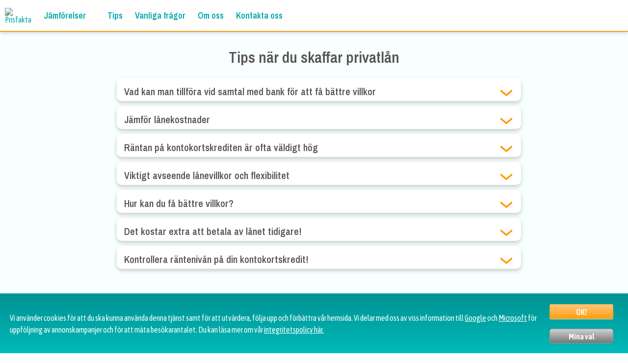

--- FILE ---
content_type: text/html; charset=UTF-8
request_url: https://prisfakta.se/privatlan/tips
body_size: 16559
content:
<!DOCTYPE html>
<html lang="sv">
<head>
<meta http-equiv="Content-Type" content="text/html; charset=utf-8" />
<meta name="viewport" content="width=device-width, initial-scale=1.0">
<link rel="icon" type="image/png" sizes="32x32" href="/favicon-32x32.png">
<link rel="icon" type="image/png" sizes="16x16" href="/favicon-16x16.png">
<link rel="mask-icon" href="/safari-pinned-tab.svg" color="#ff9e0e">
<meta name="theme-color" content="#ffffff" />
<title>Tips när du skaffar privatlån</title>
<link rel="canonical" href="https://prisfakta.se/privatlan/tips" />
<meta name="description" content="Funderar du på att ta ett lån? Här har vi samlat tips på saker som kan vara bra att veta när man skaffar privatlån." />
<link rel="preconnect" href="https://fonts.gstatic.com" crossorigin>
<link rel="preload" as="style" href="https://fonts.googleapis.com/css2?family=Asap+Condensed:wght@400;600&family=Archivo+Narrow:wght@600&family=Sriracha&display=swap">
<link rel="stylesheet" media="print" onload="this.onload=null;this.removeAttribute('media');" href="https://fonts.googleapis.com/css2?family=Asap+Condensed:wght@400;600&family=Archivo+Narrow:wght@600&family=Sriracha&display=swap">
<noscript><link rel="stylesheet" href="https://fonts.googleapis.com/css2?family=Asap+Condensed:wght@400;600&family=Archivo+Narrow:wght@600&family=Sriracha&display=swap"></noscript>
<!--Open graph-->
<meta property="og:url"           content="https://prisfakta.se/privatlan/tips" />
<meta property="og:type"          content="website" />
<meta property="og:title"         content="Tips när du skaffar privatlån" />
<meta property="og:description"   content="Funderar du på att ta ett lån? Här har vi samlat tips på saker som kan vara bra att veta när man skaffar privatlån." />
<meta property="og:image"         content="https://prisfakta.se/images/ogimage.png" />
  
<!-- Google Tag Manager -->
<script>(function(w,d,s,l,i){w[l]=w[l]||[];w[l].push({'gtm.start':
new Date().getTime(),event:'gtm.js'});var f=d.getElementsByTagName(s)[0],
j=d.createElement(s),dl=l!='dataLayer'?'&l='+l:'';j.async=true;j.src=
'https://www.googletagmanager.com/gtm.js?id='+i+dl;f.parentNode.insertBefore(j,f);
})(window,document,'script','dataLayer','GTM-K7RW6DL');</script>
  <!-- End Google Tag Manager -->

  <style>
/*Denna filen används för att hantera header och footer delen av sidan. Här ingår menyn också.*/
/*CSS RESET*/
a,abbr,acronym,address,applet,article,aside,audio,b,big,blockquote,body,canvas,caption,center,cite,code,dd,del,details,dfn,div,dl,dt,em,embed,fieldset,figcaption,figure,footer,form,h1,h2,h3,h4,h5,h6,header,hgroup,html,i,iframe,img,ins,kbd,label,legend,li,mark,menu,nav,object,ol,output,p,pre,q,ruby,s,samp,section,small,span,strike,strong,sub,summary,sup,table,tbody,td,tfoot,th,thead,time,tr,tt,u,ul,var,video{margin:0;padding:0;border:0;font:inherit;vertical-align:baseline}article,aside,details,figcaption,figure,footer,header,hgroup,menu,nav,section{display:block}body{line-height:1}ol,ul{list-style:none}blockquote,q{quotes:none}blockquote:after,blockquote:before,q:after,q:before{content:'';content:none}table{border-collapse:collapse;border-spacing:0}
div{box-sizing: border-box;}
/*varible definition*/
:root{
    --color-orange: #FF9E0E;
    --color-orange-tr: rgba(255, 158, 14,0.9);
    --color-bg: #F7FFFF;
    --color-turquoise: #00A6A6;
    --color-turquoise-tr: rgba(0, 166, 166,0.9);
    --color-turquoise-tr-light: rgba(0, 166, 166,0.2);
    --color-purple: #643A71;
    --color-pink: #CE6D8B;
    --color-maroon: #B73766;
    --color-text: #555555;
    --font-heading: 'Archivo Narrow';
    --font-normal: 'Asap Condensed';
    --font-accent: 'Sriracha';
}

body{
	font-family: var(--font-normal), serif;
	font-size: 16px;
	background-color: var(--color-bg);
	color: var(--color-text);
    text-align: center;
}
a{color: var(--color-turquoise); text-decoration: none;}
.wbox{background-color: #FFFFFF;
  margin:10px; padding:10px;
  border-radius: 10px;
  box-shadow:
  0 2.8px 2.2px rgba(0, 0, 0, 0.034),
  0 6.7px 5.3px rgba(0, 0, 0, 0.048),
  0 12.5px 10px rgba(0, 0, 0, 0.06),
  0 22.3px 17.9px rgba(0, 0, 0, 0.072),
  0 41.8px 33.4px rgba(0, 0, 0, 0.086),
  0 100px 80px rgba(0, 0, 0, 0.12);
}
h1,h2,h3{font-family: var(--font-heading), sans-serif; line-height: 135%}
h1{font-size: min(7vw, 2em); margin-top: 20px;}
h2{font-size: min(6vw, 1.5em);}
h3{font-size: min(5vw, 1.25em)}
h4{font-size: 1em; margin-bottom: 10px; font-weight: normal;}

.rightfloat{float:right;}
small{font-size: 13px;}
strong{font-weight: bold}
#servicecontainer{display: flex;flex-direction: column;align-items: stretch;justify-content: flex-start}
#filter{flex-basis: 100%;vertical-align: top}
#result{flex-basis: 100%; margin:0 10px;}
@media (min-width:769px) {
  #filter{max-width: 300px;flex-basis: 30%; }
  #result{margin:0 10px;flex-basis: 70%;}
}
#disclaimer{font-size: 10px;margin: 20px auto;max-width: 800px;}
#footer{margin-top:50px;width: 100%; min-height: 100px; display: flex; flex-wrap: wrap;
  background-color: var(--color-turquoise);
  background: -webkit-linear-gradient(90deg, rgba(0,166,166,0.6), rgba(0,166,166,1)); 
  justify-content: space-between;align-items: flex-start;
  color:#EEE; line-height:150%; text-align: left;
}
#f_prisfakta, #f_info, #f_social, #f_services{flex-basis: 100%; padding: 20px;}
#footer h3{color:#FFF; display: block}
#f_info a{color:#FFF; text-decoration: underline;}
#f_social{align-items: center;
    display: flex;
    justify-content: flex-start;}
#footer #f_social{flex-wrap: wrap;}
#footer #f_social h3{text-align: left;}
#f_prisfakta img{max-width: 250px}
/*#f_social div {
  display: inline-block;
  position:absolute;
  top:50%;
  left:50%;
  -ms-transform:translate(-50%,-50%);
  -webkit-transform:translate(-50%,-50%);
  transform:translate(-50%,-50%);
}*/
#f_social div {
  display: inline-block;
  background-size: 25px;
    background-repeat: no-repeat;
    background-position: center;
}
/* Icons */
#f_social a {
  color:#fff;
  background: rgb(0,0,0,0.25);
  border-radius:4px;  
  position: relative;
  display: inline-block;
  width:40px;
  height:40px;
  margin: 5px;
  -o-transition:all .5s;
  -webkit-transition: all .5s;
  -moz-transition: all .5s;
  transition: all .5s;
  -webkit-font-smoothing: antialiased;
}
#f_social a:hover {  background: rgb(255,255,255,0.25);}
/* pop-up text */
#f_social a span {
  color:#FFF;
  position:absolute;
  font-family:sans-serif;
  top:0;
  left:-25px;
  right:-25px;
  padding:5px 7px;
  z-index:1;
  font-size:14px;
  border-radius:5px;
  background:#fff;
  visibility:hidden;
  opacity:0;
  -o-transition:all .5s cubic-bezier(0.68, -0.55, 0.265, 1.55);
  -webkit-transition: all .5s cubic-bezier(0.68, -0.55, 0.265, 1.55);
  -moz-transition: all .5s cubic-bezier(0.68, -0.55, 0.265, 1.55);
  transition: all .5s cubic-bezier(0.68, -0.55, 0.265, 1.55);
}
/* pop-up text arrow */
#f_social a span:before {
  content:'';
  width: 0; 
  height: 0; 
  border-left: 5px solid transparent;
  border-right: 5px solid transparent;
  border-bottom: 5px solid #fff;
  border-top: 5px solid transparent;

  position:absolute;
  top:-10px;
  left:40px;
}
/* text pops up when icon is in hover state */
#f_social a:hover span {
  top:50px;
  visibility:visible;
  opacity:1;
  color:var(--color-turquoise);
  height: 20px
}
/* font awesome icons */
#f_social div:nth-of-type(1) {background-image:url(/shared/icons/facebook.svg);}
#f_social div:nth-of-type(2) {background-image:url(/shared/icons/twitter.svg);}
#f_social div:nth-of-type(3) {background-image:url(/shared/icons/linkedin.svg);}
.rightfloat{float:right;padding-right: 10px; }
strong{font-weight: bold}

#disclaimer{font-size: 10px;margin: 20px auto;max-width: 800px;}
#f_services a{color: #EEE}
#f_services a:hover{color:#FFF;}
#f_telecom, #f_finans{margin-right: 40px}

    #cookieconsentbox{position:fixed;bottom:0;left:0;right:0;color:#FFF;min-height:80px;z-index: 1000;padding: 10px 20px; text-align: left; line-height: 150%;display: flex; flex-wrap: wrap; justify-content: space-around; align-items: center; border:0; border-top:1px solid; border-color: rgba(0,0,0,0.1);
    background-color: var(--color-turquoise);
    background: -webkit-linear-gradient(90deg, rgba(0,186,186,1), rgba(0,146,146,1));}
    #cookieconsentbox a{color:#FFF;text-decoration: underline; transition: 0.5s all}
    #cookieconsentbox a:hover{ color: #FEE}
    #cookietext{flex-basis: 100%}
    #cookiebuttons{display: flex;}
    #cookiesave,#cookieyes,#cookieno{width: 150px; border:1px solid #999; border-radius:5px; display:inline-block;text-align:center; height: 30px; line-height: 30px;color:#00A6A6;margin: 10px;font-weight: bold;
    background: #eeeeee; /* Old browsers */}
#cookiesave,#cookieyes{box-shadow:0 1px 0 0 #fce2c1;
    background:-webkit-gradient(linear,left top,left bottom,color-stop(.05,#ffc477),color-stop(1,#ff9f0e));
    background:-moz-linear-gradient(top,#ffc477 5%,#ff9f0e 100%);
    background:-webkit-linear-gradient(top,#ffc477 5%,#ff9f0e 100%);
    background:-o-linear-gradient(top,#ffc477 5%,#ff9f0e 100%);
    background:-ms-linear-gradient(top,#ffc477 5%,#ff9f0e 100%);
    background:linear-gradient(to bottom,#ffc477 5%,#ff9f0e 100%);
    background-color:#ffc477;
    padding:0;display:block;min-width:80px;position:relative;
    border:1px solid #f5b74e;
    border-color:#f5b74e #e5a73e #d6982f;
    -webkit-border-radius:3px;
    -moz-border-radius:3px;
    border-radius:3px;
    overflow:hidden; max-width: 150px; color: #FFF;
    -webkit-transition:all .3s linear;-moz-transition:all .3s linear;-o-transition:all .3s linear;transition:all .3s linear}
    #cookieno{color:#FFF; 
            background:-webkit-gradient(linear,left top,left bottom,color-stop(.05,#eeeeee),color-stop(1,#777777));
    background:-moz-linear-gradient(top,#cccccc 5%,#777777 100%);
    background:-webkit-linear-gradient(top,#cccccc 5%,#777777 100%);
    background:-o-linear-gradient(top,#cccccc 5%,#777777 100%);
    background:-ms-linear-gradient(top,#cccccc 5%,#777777 100%);
    background:linear-gradient(to bottom,#cccccc 5%,#777777 100%);
    transition: 0.2s all} 
    #cookiesave:hover,#cookieyes:hover,#cookieno:hover{color: #EEE;cursor: pointer;}
@media(min-width: 769px){
    #cookieconsentbox{flex-wrap: nowrap;}
    #cookiebuttons{flex-wrap: wrap; width: 150px}
}
    
@media (min-width:1025px){
  h1{font-size: 2em; line-height: 2em;}
  h2{font-size: 1.5em; line-height: 1.5em; }
  h3{font-size: 1.25em; line-height: 1.25em;}
  h4{font-size: 1em; line-height: 1.1em; margin-bottom: 10px;}
}
@media (min-width:1025px) {
  #container{margin-top: 0px}
  .rightfloat{padding-right: unset; float: right;}
  #f_social{flex-basis: 40%;}
  #f_prisfakta{flex-basis: 40%;}
  #f_info{flex-basis: 60%;}
  #footer hr{border:0; border-top:1px solid #FFF;flex-basis: 100%; margin: 0 20px;}
  #f_services{padding:20px; flex-basis: 60%; display: flex;}
  #servicecontainer .annons{display: block;}
}
@media (min-width:769px) { /*tablet*/
  #servicecontainer .annons{display: block;}
}

.hidemob{display: none;}
@media (min-width:769px) {.hidemob{display: unset;}.hidetablet{display: none;}}
@media (min-width:1024px) {.hidetablet{display: unset;}.hidedesktop{display: none !important;}}
  #mainmenu{text-align: left; height: 52px;}
  #mainmenu img{padding: 10px}
  #mbars{height: 30px; float: right;padding-right: 20px !important;}
  #mainmenu ul{display:none;
  position: absolute;
    top: 50px;
    left: 0;
    right: 0;
    z-index: 101}
  #mainmenu li{display:block;
    background-color: var(--color-turquoise-tr);
    padding:10px;
    border-top:1px solid rgb(255,255,255,0.2);
  }
  #mainmenu li,
  #mainmenu li a,
  #mainmenu li a:visited
  {color:#FFFFFF;
    text-transform: uppercase;}
  #mainmenu li ul{display: none; position: unset; margin: 10px -10px -10px -10px}
  #mainmenu .caret{height: 10px;padding: 0 0 0 5px}
  @media(min-width: 1025px){
    #mbars{display: none}
    #mainmenu {text-align: left;
    display: flex;
    align-items: center;
    background-color: #FFFFFF;
    height: 65px;
    border-bottom: 2px solid var(--color-orange);
    box-shadow: 0 -1px 10px rgba(0, 0, 0, 0.3);
  }
    #mainmenu ul{display: flex;
    position: unset;
    justify-content: flex-start;
    width: 100%;
    align-items: center;}
    #mainmenu li{
      color: var(--color-turquoise);
      position: relative;
    font-size: 18px;
     font-family: var(--font-heading);
    font-weight: bold;
    text-transform: none;
    display: unset;
    background-color: unset;
    border-top:6px solid transparent;
    cursor: pointer;
    padding: 0 20px 6px 5px;
    line-height: 58px;
    box-sizing: border-box;
    transition: all 0.3s ease-in;
    }
    #mainmenu li:hover{border-top: 6px solid var(--color-turquoise)}
    #mainmenu li:hover ul{display: block}
    #mainmenu li, #mainmenu li a, #mainmenu li a:visited {
    color: var(--color-turquoise);
    text-transform: none;
    }
    #mainmenu li:hover, #mainmenu li:hover a{color:var(--color-orange);}
    #mainmenu li ul{display:none;position: absolute;
    left: 10px;
    top: 51px;
    background-color: var(--color-turquoise);
    min-width: 180px;box-shadow: 0 1px 10px rgba(0, 0, 0, 0.3);
    }
    #mainmenu li:nth-of-type(3) ul{min-width: 240px}
    #mainmenu li ul li{ font-family: var(--font-normal); font-weight:normal; color:#FFF;line-height: 35px;
      border-top: 1px solid rgb(255,255,255,0.3); display: block; padding:0; padding-left: 10px; transition: all 0.2s}
    #mainmenu li ul li:hover{border-top:1px solid rgb(255,255,255,0.3);border-left: 6px solid #FFF;}
    #mainmenu li:hover ul li a,#mainmenu li ul li:hover a{color:#FFF;}
    #mainmenu li ul li a{color:#FFFFFF;text-transform: uppercase;    font-size: 13px; display:block}
  }
#intro{display: block; margin:5px auto;}
#filter ul li{display: inline-block;}
#hiddenfilter{display: none;}
#flerval{cursor: pointer; font-weight: bold; text-align: center;}
#flerval h4{display: inline-block;  vertical-align: middle; line-height: 30px; padding-left: 5px; margin-top: -10px}
#profilgrupp{border: 2px solid var(--color-orange); background-color: #FFF; padding:0; display: flex; justify-content: space-evenly;}
#profilgrupp img{height:30px;}
#profilgrupp div{padding: 10px 0;line-height: 125%;}
#profilgrupp a{color: var(--color-orange); font-size: 0.9em; transition: 0.5s}
#profilgrupp a:hover{color:var(--color-turquoise);}
.slider{margin: 20px 5px;}


.slidergroup{background-color: var(--color-turquoise);
  color: #FFFFFF;
  display: block;
  margin: 10px;
  padding: 10px;
  min-width: 256px;
  flex: 4 0;
  text-align: center;
  border-radius: 10px;
  box-shadow:
  0 2.8px 2.2px rgba(0, 0, 0, 0.034),
  0 6.7px 5.3px rgba(0, 0, 0, 0.048),
  0 12.5px 10px rgba(0, 0, 0, 0.06),
  0 22.3px 17.9px rgba(0, 0, 0, 0.072),
  0 41.8px 33.4px rgba(0, 0, 0, 0.086),
  0 100px 80px rgba(0, 0, 0, 0.12)
}
.slidergroup h4{display: none}
.slidergroup label{font-weight: bold; line-height: 25px;}
#undertext{font-weight:bold;}
.flipH {
  transform: scale(-1, 1);
  -moz-transform: scale(-1, 1);
  -webkit-transform: scale(-1, 1);
  -o-transform: scale(-1, 1);
  -khtml-transform: scale(-1, 1);
  -ms-transform: scale(-1, 1);
}

/*CHECKBOXES*/
ul.ks-cboxtags {list-style: none; padding: 10px 0; font-size: 12px;}
ul.ks-cboxtags li{  display: inline;}
ul.ks-cboxtags li label{
  display: inline-block;
  background-color: rgba(255, 255, 255, .9);
  border: 2px solid rgba(139, 139, 139, .3);
  color: #adadad;
  border-radius: 10px;
  white-space: nowrap;
  margin: 3px 0px;
  -webkit-touch-callout: none;
  -webkit-user-select: none;
  -moz-user-select: none;
  -ms-user-select: none;
  user-select: none;
  -webkit-tap-highlight-color: transparent;
  transition: all .2s;
}
ul.ks-cboxtags li label { padding: 5px; cursor: pointer;}
ul.ks-cboxtags li input[type="checkbox"]:checked + label,
ul.ks-cboxtags li input[type="radio"]:checked + label
  { border: 2px solid #009797; background-color: var(--color-turquoise); color: #fff; transition: all .2s;}
ul.ks-cboxtags li input[type="checkbox"], ul.ks-cboxtags li input[type="radio"] {  display: absolute;}
ul.ks-cboxtags li input[type="checkbox"],ul.ks-cboxtags li input[type="radio"] {  position: absolute;  opacity: 0;}



/*NOUI SLIDERS*/
.noUi-target,.noUi-target *{-webkit-touch-callout:none;-webkit-user-select:none;-ms-touch-action:none;touch-action:none;-ms-user-select:none;-moz-user-select:none;user-select:none;-moz-box-sizing:border-box;box-sizing:border-box}.noUi-target{position:relative;direction:ltr}.noUi-base{width:100%;height:100%;position:relative;z-index:1}.noUi-origin{position:absolute;right:0;top:0;left:0;bottom:0}.noUi-handle{position:relative;z-index:1}.noUi-stacking .noUi-handle{z-index:10}.noUi-state-tap .noUi-origin{-webkit-transition:left .3s,top .3s;transition:left .3s,top .3s}.noUi-state-drag *{cursor:inherit!important}.noUi-base,.noUi-handle{-webkit-transform:translate3d(0,0,0);transform:translate3d(0,0,0)}.noUi-horizontal{height:18px}.noUi-horizontal .noUi-handle{width:34px;height:20px;left:-17px;top:-6px}.noUi-vertical{width:18px}.noUi-vertical .noUi-handle{width:28px;height:34px;left:-6px;top:-17px}
.noUi-background{background:#FAFAFA;box-shadow:inset 0 1px 1px #f0f0f0}.noUi-connect{background:var(--color-orange);box-shadow:inset 0 0 3px rgba(51,51,51,.45);-webkit-transition:background 450ms;transition:background 450ms}.noUi-origin{border-radius:2px}.noUi-target{border-radius:4px;border:1px solid #D3D3D3;box-shadow:inset 0 1px 1px #F0F0F0,0 3px 6px -5px #BBB}.noUi-target.noUi-connect{box-shadow:inset 0 0 3px rgba(51,51,51,.45),0 3px 6px -5px #BBB}.noUi-draggable{cursor:w-resize}.noUi-vertical .noUi-draggable{cursor:n-resize}.noUi-handle{border:1px solid #D9D9D9;border-radius:3px;background:#FFF;cursor:default;box-shadow:inset 0 0 1px #FFF,inset 0 1px 7px #EBEBEB,0 3px 6px -3px #BBB}.noUi-active{box-shadow:inset 0 0 1px #FFF,inset 0 1px 7px #DDD,0 3px 6px -3px #BBB}[disabled] .noUi-connect,[disabled].noUi-connect{background:#B8B8B8}[disabled] .noUi-handle,[disabled].noUi-origin{cursor:not-allowed}.noUi-pips,.noUi-pips *{-moz-box-sizing:border-box;box-sizing:border-box}.noUi-pips{position:absolute;color:#999}.noUi-value{position:absolute;text-align:center;margin-top:3px;}.noUi-value-sub{color:#33CCC3;font-size:11px}.noUi-value-large{color:#fff;font-size:10px}.noUi-marker{position:absolute;background:#fff}.noUi-marker-large,.noUi-marker-sub{background:#fff}.noUi-pips-horizontal{padding:10px 0;height:40px;top:100%;left:0;width:100%}.noUi-value-horizontal{-webkit-transform:translate3d(-50%,50%,0);transform:translate3d(-50%,50%,0)}.noUi-marker-horizontal.noUi-marker{margin-left:-1px;width:2px;height:3px}.noUi-marker-horizontal.noUi-marker-sub{height:3px}.noUi-marker-horizontal.noUi-marker-large{height:3px}.noUi-pips-vertical{padding:0 10px;height:100%;top:0;left:100%}.noUi-value-vertical{-webkit-transform:translate3d(0,-50%,0);transform:translate3d(0,-50%,0);padding-left:25px}.noUi-marker-vertical.noUi-marker{width:5px;height:2px;margin-top:-1px}.noUi-marker-vertical.noUi-marker-sub{width:10px}.noUi-marker-vertical.noUi-marker-large{width:15px}.noUi-tooltip{display:block;position:absolute;border:1px solid #D9D9D9;border-radius:3px;background:#fff;padding:5px;text-align:center}.noUi-horizontal .noUi-handle-lower .noUi-tooltip{top:-32px}.noUi-horizontal .noUi-handle-upper .noUi-tooltip{bottom:-32px}.noUi-vertical .noUi-handle-lower .noUi-tooltip{left:120%}.noUi-vertical .noUi-handle-upper .noUi-tooltip{right:120%}

@media (min-width:769px) {
  #intro{margin-bottom:10px; max-width: 1200px;} 
  .slidergroup{ max-width: 320px;}
  .slidergroup h4{display: block}
  #profilgrupp{padding:unset;}
  #profilgrupp div{width: 49%}
  #servicecontainer{flex-direction: row;} 
  #filter{max-width: 300px;flex-basis: 30%; }
  
}

#result h2{margin-bottom: 10px; display: block;}
#resultatlista{max-width: 1024px; margin: 30px auto}

/*Tooltip:*/
.tooltip {
  margin-left: 5px;
  vertical-align: middle;
  position: relative;
  display: inline-block;
  height:16px; width:16px;
  border-radius: 50%;
  font-weight: bold;
  color:#FFF;
  line-height: 16px;
  font-size: 13px;
  background-color: #666;
  text-align:center;
  font-family:'Times new roman', serif;
  /*border-bottom: 1px dotted black; /* If you want dots under the hoverable text */
}
.tooltip .tooltiptext {
  visibility: hidden;
  width: 130px;
  background-color: #444;
  color: #fff;
  text-align: center;
  padding: 5px;
  border-radius: 6px;
  text-transform:none;
  font-weight: normal;
  font-size: 12px;
  font-family:"Open Sans","Helvetica Neue",Helvetica,Arial,sans-serif; 
  /* Position the tooltip text - see examples below! */
  position: absolute;
  z-index: 50;
  top: 20px;
  right:-25px;
}
/* Show the tooltip text when you mouse over the tooltip container */
.tooltip:hover .tooltiptext {
  visibility: visible;
}

/*CTA-button*/
.btn {
  text-transform: uppercase;
  text-decoration: none;
  border-radius: 25px;
  transition: all .2s;
  display: block;
  height: 48px;
  line-height: 48px;
  font-weight: bold;
  margin:4px auto;
  position:relative;
  text-align:center;
  z-index:4;
}

.btn:hover {
    box-shadow: 0 10px 20px rgba(0, 0, 0, 0.2);
}
.btn-white {
    background-color: var(--color-maroon);
    color: #FFF;
}

.btn::after {
    content: "";
    display: inline-block;
    height: 100%;
    width: 100%;
    border-radius: 100px;
    position: absolute;
    top: 0;
    left: 0;
    z-index: -1;
    transition: all .4s;
}

.btn-white::after {
    background-color: var(--color-orange);
}

.btn:hover::after {
    transform: scaleX(1.4) scaleY(1.6);
    opacity: 0;
}

.btn-animated {
    animation: moveInBottom 5s ease-out;
    animation-fill-mode: backwards;
}
.btn img{
  width: 16px;
  height: 16px;
  margin-left: 3px;
  margin-bottom: -1px;
}
}
@keyframes moveInBottom {
    0% {
        opacity: 0;
        transform: translateY(30px);
    }

    100% {
        opacity: 1;
        transform: translateY(0px);
    }
}

#result .produkt{position:relative}
#result .produktdata{border-radius: 10px;
  margin-bottom: 20px;
  box-shadow: 0 2.8px 2.2px rgba(0, 0, 0, 0.034), 0 6.7px 5.3px rgba(0, 0, 0, 0.048), 0 12.5px 10px rgba(0, 0, 0, 0.06);
  background-color: #FFF;
  padding: 10px;
  text-align: center;
  position: relative;
}
#result h2{margin-bottom:15px}
#result .produkt .nolink{color: var(--color-text-faint)}
#result .produkt .nolink .checklist li::before {color: var(--color-text-faint);}
.stickers {
  display: flex;
  justify-content: flex-end;
  position: absolute;
  top: -18px;
  right: 0px;
}
.sticker{
  padding: 3px 8px; 
  font-family: var(--font-accent);
  padding-bottom: 18px;
  border-radius: 10px;
  max-width: 140px;
  display: inline-block;
  font-size: 0.8em;
}
.turquoise {
  background-color: var(--color-turquoise);
  color: #FFF;
}
.orange {
  background-color: var(--color-orange);
  color: #FFF;
}
.maroon {
  background-color: var(--color-maroon);
  color: #FFF;
}
@media (min-width: 769px) {
  .sticker {
    width: 160px;
  }
}

.prod_main {
  display: grid;
  gap:2px 10px;
  grid-template-columns:1fr 1fr 1fr;
  grid-template-rows: auto;
  grid-template-areas: 
    "logga surf pris"
    "ovrigt ovrigt visamer"
    "botten botten botten";
    "plus plus plus";
}
.prod_main .logga{grid-area: logga; text-align:left; position:relative; font-size:24px}
.prod_main .surf{grid-area: surf;}
.prod_main .plus{grid-area: plus; padding-left:15px;}
.prod_main .visamer{grid-area: visamer;}
.prod_main .pris{grid-area: pris;}
.prod_main .ovrigt{grid-area: ovrigt;}
.prod_main .botten{grid-area: botten;}

/*.prod_main{display: flex;flex-direction: column;row-gap: 10px; align-items: stretch; justify-content: flex-start; row-gap: 20px}*/
/*.prod_main img{max-height: 50px;max-width: 120px;}*/
/*.surf .pris{font-weight: bold; color: var(--color-text-faint);}*/
/*.surf .pris.rabatterad-text{ color: var(--color-accent);padding-left: 16px;}*/
/*.surf .pris.rabatterad-text a{ color: inherit}*/
/*.pris.pris-text{color:  var(--color-main-dark)}*/
.logga img{max-height:32px; max-width:100px}
.logga span{font-size:14px; line-height:12px; display:block;bottom:10px; position:absolute;max-height:12px;}
.surf{font-size: 2em; font-weight: bold; line-height: 16px; color: #555; padding: 10px 0; }
.surf .amne{text-transform: uppercase; font-size: 14px; line-height: 10px;}
.ovrigt {display: flex; justify-content: space-between; align-self:end; font-weight:normal; }
.ovrigt > div {font-size: 1em; line-height: 12px; color: #666; padding: 10px 0; }
.ovrigt > div > .amne{text-transform: uppercase; font-size: 10px; line-height: 7px;}
.ovrigt > .bad{color:var(--color-orange);}
.ovrigt > .bad > .amne{color:#666}
.pris{font-size:2em; font-weight:bold;background-color:rgba(0,166,166,0.1);
  border-radius: 10px;
  padding:3px;
  padding-left:8px; text-align:left;
  display: flex;
  flex-wrap: wrap;
  justify-content: center;
  align-content: space-evenly;
  align-self:center;
}
.pris small{margin-top:16px;}
.oldpris{text-decoration: line-through; color: #999;font-size: 14px; line-height: 12px;margin-right: 16px;flex-basis:100%; text-align:center; font-family:var(--font-heading)}
.pris.turquoise-text > a{color:var(--color-turquoise)}
.pris.pris-text > a{color:var(--color-turquoise)}
.botten{margin:-10px; background-color:#F3F3F3;
  display: flex;
  height: 20px;
  margin-top: 0px;
  text-align: left;
  padding-left: 10px;
  overflow: hidden;
  line-height: 20px;
  font-size: 0.8em;
}
.botten.spec{background-color:var(--color-turquoise-tr-light)}
.visamer{
  align-self: center;
}
.merinfo{flex-basis:30%;
  text-decoration: underline;
  text-decoration-style: dashed; 
  text-transform:uppercase;
  font-size:0.8em;
}
/*.surf > div{flex-basis: 33%;}*/
/*.operatorer .surf > div{*/
/*  flex-basis: 40%;*/
/*  display: flex;*/
/*  align-items: center;*/
/*  justify-content: center;*/
/*  gap: 10px;*/
/*}*/
/*.surf > div > small{text-align: left;}*/
/*.surf .teknik {flex-basis: 20% !important}*/
/*.plus{text-align: left;}*/
/*.logga{min-width: 150px; flex-basis: 30%;}*/
/*.visamer{min-width: 150px; flex-basis: 30%;}*/
/**/
/*.operatorsinfo{display:flex; flex-direction: column;}*/
/*.gruppris{color: var(--color-text-faint);font-size: 14px; line-height: 10px;margin-right: 22px;}*/
.special {
  font-weight: bold;
  font-style: italic;
  border-radius: 4px;
  line-height: 20px;
  text-align: left;
}
.spec.blackweek{
    border: 7px solid #fff;
    border-image-outset: 0;
    border-image-repeat: stretch;
    border-image-slice: 100%;
    border-image-source: none;
    border-image-width: 1;
  border-image: repeating-linear-gradient( -45deg, #000, #111 10px, var(--color-maroon) 10px, var(--color-maroon) 20px ) 7;
  background-color: #000;
  color: var(--color-bg);
  height: 2.2em;
}
.checklist{list-style: none; margin-left: 1.5em;}   
.checklist li{margin-bottom: 6px; text-align:left}
.checklist li::before {content: '\2714\0020'; color: var(--color-turquoise);
  display: inline-block; width: 1.5em;
  margin-left: -1.5em;
}

/*EXTRA INFO*/
.extrainfo{display:flex; flex-direction: column; align-items: stretch; 
  text-align: left; 
  font-size: 0.8em;
  margin-top: 10px;

}
.extrainfo > .extradiv > section {
  display: flex;
  align-items: baseline;
  margin-bottom: 5px;
}
.extrainfo > .extradiv > section > * {
  padding: 0;
  margin: 0;
}
.extrainfo > .extradiv > section > span {
  flex-basis: 100%;
  border-bottom: 2px dotted #999;
}
.extrainfo h3{font-size: 15px;margin-top: 10px}
h4,h5{white-space:nowrap;}
h5{text-transform: uppercase; font-weight: bold;}
.extrainfo .btn{width:40%; min-width:200px}
.extrainfo{display:none}
@media (min-width:769px) {
  /*.semerinfo{font-size: 0.8em;}*/
  .sticker{width: 160px;}
  #result{margin:0 10px;flex-basis: 70%; max-width: 1024px;}

  /*RESULTATLISTA*/
  
  .pris{}
  /*.surf{flex-basis: 35%; line-height: 16px; background-color: unset; border: unset;}*/
  /*.surf .amne{text-transform: uppercase; font-size: 14px; line-height: 10px;}*/
  /*.plus{flex-basis: 35%; display: unset; padding-left: 20px}*/
  /*.logga{ flex-basis: 15%; min-width: 120px;text-align: left;}*/
  /*.visamer{ flex-basis: 15%;min-width: 150px;}*/
  /*.extrainfo{flex-direction: row; justify-content: space-between; align-items: flex-start;*/
  /*  column-gap: 30px; max-height: 140px}*/
  /*.extrainfo > .extradiv{flex-basis: 25%;}*/
  /*.semerinfo::before{*/
  /*  content: '';*/
  /*  width: 10px;*/
  /*  height: 10px;*/
  /*  background-image: url('/images/arrow.svg');*/
  /*  background-size: contain;*/
  /*  position: static;*/
  /*  display: inline-block;*/
  /*  transform: rotate(90deg);*/
  /*}*/

 
}
@media (min-width:769px) {
  .prod_main {
    grid-template-columns:1fr 1fr 1fr 1fr;
    grid-template-rows: auto;
    justify-items: stretch ;
    grid-template-areas: 
      "logga surf pris visamer"
      "ovrigt ovrigt ovrigt visamer"
      "botten botten botten botten";
  }
  .surf{font-size:2em}
  .botten{font-size:1em}
  .ovrigt > div > .amne{font-size:12px}
}
@media (min-width:1024px) {
  .prod_main {
    grid-template-columns:minmax(100px,0.6fr) 2fr 1fr 1fr;
    grid-template-rows: auto;
    justify-items: stretch ;
    grid-template-areas: 
      "logga surf plus pris"
      "ovrigt ovrigt plus visamer"
      "botten botten botten botten";
  }
  .ovrigt{font-weight:bold}
  .prod_main .plus{justify-self:center; min-width:200px; display:unset; align-self:center}
  /*.pris{height:72px;}*/
  .botten{font-size:1em}
  .extrainfo {
    flex-direction:row;
    gap:0 10px;
  }
.extrainfo > .extradiv {
    flex-basis: 25%;
  }
}
</style>
<script type="text/javascript">
    var ua="UA-75737934-12"; 
    var cv="";
    var ks="privatlan";
</script>
<meta name="fo-verify" content="b3b82cf6-d606-4a24-9788-ebb302649815" />
</head>
<body>
<!-- Google Tag Manager (noscript) -->
<noscript><iframe src="https://www.googletagmanager.com/ns.html?id=GTM-K7RW6DL"
height="0" width="0" style="display:none;visibility:hidden"></iframe></noscript>
<!-- End Google Tag Manager (noscript) -->
        <div id="cookieconsentbox">
        
        <div id="cookietext">Vi använder cookies för att du ska kunna använda denna tjänst samt för att utvärdera, följa upp och förbättra vår hemsida. Vi delar med oss av viss information till <a href="https://policies.google.com/technologies/partner-sites" target="_blank">Google</a> och <a href="https://privacy.microsoft.com/sv-se/privacystatement" target="_blank">Microsoft</a> för uppföljning av annonskampanjer och för att mäta besökarantalet. Du kan läsa mer om vår <a href="https://prisfakta.se/integritetspolicy.php" target="_blank">integritetspolicy här.</a></div>
        <div id="cookiebuttons">            <div id="cookieyes">OK!</div>
            <div id="cookieno">Mina val</div>
        </div>
        
    </div>
  <nav>
    <div id="mainmenu"><a href="/"><img src="/images/prisfaktalogga_inverted.png" alt="Prisfakta" width="196px" height="36px"></a>
      <img src="/shared/icons/menu.svg" id="mbars" height="30px" width="30px" alt="Meny">
      <ul id="menu">
        <li>Jämförelser <img class="caret" src="/shared/icons/caret.svg" alt="Pil ner" />
          <ul class="fade-in-fast">
            <li><a href="/mobilabonnemang/">Mobilabonnemang</a></li>
            <li><a href="/bredband/">Bredband</a></li>
            <li><a href="/mobilt-bredband/5G">Bredband hemma med 5G</a></li>
            <li><a href="/mobilt-bredband/">Mobilt bredband</a></li>
            <li><a href="/mobiler/">Mobiler med abon</a></li>
            <li><a href="https://www.ogonfakta.se/">Ögonoperationer</a></li>
            <li><a href="https://halsofakta.se/">Hälsotester</a></li>
            <li><a href="/privatlan/">Privatlån</a></li>
            <li><a href="/sparkonton/">Sparkonto</a></li>
            <li><a href="https://bolan.prisfakta.se/">Bolån</a></li>
            <li><a href="https://skyddad.se/digital-sakerhet/integritet/bast-vpn-jamforelse-av-olika-vpn/">VPN</a></li>
            <li><a href="https://skyddad.se/digital-sakerhet/intrang/lista-bast-antivirusprogram/">Antivirus</a></li>
        <li><a href="https://aktier.prisfakta.se/">Aktier</a></li>
        <li><a href="https://digitaltv.prisfakta.se/">TV-abonnemang</a></li>
            <li><a href="https://fasttelefoni.prisfakta.se/">Fast telefoni</a></li>
        
        </ul>
        </li>  
    <li><a href="/privatlan/tips">Tips</a></li>
    <li><a href="/privatlan/vanliga-fragor">Vanliga frågor</a></li>
        <li><a href="/om-prisfakta">Om oss</a></li>
    <li><a href="/kontakt">Kontakta oss</a></li>
    </div>
  </nav>
    
  <div id="container">
    <script src="/shared/js/jquery.js"></script>
    <script async src="https://www.googletagmanager.com/gtag/js?id=AW-828606552"></script>
    <script src="/shared/js/tracking_mfusion.js"></script>
<script>
    $(document).ready(function(){
              $.post("/shared/getres.php", {
          width: screen.width,
        });
                //source_cookie
        if (document.cookie.indexOf('source=')==-1){
            var date = new Date();
            date.setTime(date.getTime()+(2*60*60*1000));
            var exp= date.toGMTString();        
            document.cookie = "source=organic; expires=" + exp + "; path=/";
        }
        $("#mbars").click(function (e) {
            $("#menu").slideToggle();
        });
        $("#mainmenu li").click(function (e) {
            $(this).children('ul').first().slideToggle();
        });
        $('#cookieyes').click(function(){
            var date = new Date();
            date.setTime(date.getTime()+(60*24*60*60*1000));
            var expires = date.toGMTString();
            document.cookie = "cookie_ok=1; expires=" + expires + "; path=/";
            document.cookie = "cookie_a=1; expires=" + expires + "; path=/";
            document.cookie = "cookie_p=1; expires=" + expires + "; path=/";
            $('#cookieconsentbox').hide();
            //$.getScript("/shared/js/tracking_mfusion.js");     
        });
        $('#cookieno').click(function(){
            window.location.href = "/cookie_minaval.php";
        });
    });
</script>

    <h1>Tips när du skaffar privatlån</h1>
        <div id="allfaq">
            <div class="faqbox f_Okategoriserat">
        <div class="faqtop" data-svarid="23"><h3>Vad kan man tillföra vid samtal med bank för att få bättre villkor</h3><span class="pil" ><svg xmlns="http://www.w3.org/2000/svg" x="0px" y="0px"
width="30" height="30"
viewBox="0 0 172 172"
style=" fill:#000000;"><g fill="none" fill-rule="nonzero" stroke="none" stroke-width="1" stroke-linecap="butt" stroke-linejoin="miter" stroke-miterlimit="10" stroke-dasharray="" stroke-dashoffset="0" font-family="none" font-weight="none" font-size="none" text-anchor="none" style="mix-blend-mode: normal"><path d="M0,172v-172h172v172z" fill="none"></path><g fill="#ff9e0e"><path d="M17.2,68.8v-11.46667c0,-2.21307 1.27853,-4.2312 3.27947,-5.18293c2.00093,-0.95173 4.3688,-0.65933 6.0888,0.74533l59.43173,48.63013l59.43747,-48.63013c1.71427,-1.40467 4.08213,-1.69133 6.0888,-0.74533c2.00667,0.946 3.27373,2.96987 3.27373,5.18293v11.46667c0,1.72 -0.774,3.34827 -2.10413,4.4376l-63.06667,51.6c-2.1156,1.72573 -5.14853,1.72573 -7.26413,0l-63.06667,-51.6c-1.3244,-1.08933 -2.0984,-2.7176 -2.0984,-4.4376z"></path></g></g></svg></span></div>
        <div id="svar_23" class= "faqbottom">Före du talar med banken, ha kontroll exakt på hur din ekonomi ser ut, vilka besparingar och tillgångar du har. Banken bedömer dig bättre om du har koll på din ekonomi, du verkar mer seriös och mindre osannolik att inte kunna betala tillbaks lånet.
<br/><br/>Ju mer säkerhet det är för banken, desto lägre ränta kan man ofta få, exempelvis kan man ha borgensmän som garanterar att betalning kommer ske vilket ofta leder till att villkoren blir bättre.</div>
      </div>
          <div class="faqbox f_Okategoriserat">
        <div class="faqtop" data-svarid="24"><h3>Jämför lånekostnader</h3><span class="pil" ><svg xmlns="http://www.w3.org/2000/svg" x="0px" y="0px"
width="30" height="30"
viewBox="0 0 172 172"
style=" fill:#000000;"><g fill="none" fill-rule="nonzero" stroke="none" stroke-width="1" stroke-linecap="butt" stroke-linejoin="miter" stroke-miterlimit="10" stroke-dasharray="" stroke-dashoffset="0" font-family="none" font-weight="none" font-size="none" text-anchor="none" style="mix-blend-mode: normal"><path d="M0,172v-172h172v172z" fill="none"></path><g fill="#ff9e0e"><path d="M17.2,68.8v-11.46667c0,-2.21307 1.27853,-4.2312 3.27947,-5.18293c2.00093,-0.95173 4.3688,-0.65933 6.0888,0.74533l59.43173,48.63013l59.43747,-48.63013c1.71427,-1.40467 4.08213,-1.69133 6.0888,-0.74533c2.00667,0.946 3.27373,2.96987 3.27373,5.18293v11.46667c0,1.72 -0.774,3.34827 -2.10413,4.4376l-63.06667,51.6c-2.1156,1.72573 -5.14853,1.72573 -7.26413,0l-63.06667,-51.6c-1.3244,-1.08933 -2.0984,-2.7176 -2.0984,-4.4376z"></path></g></g></svg></span></div>
        <div id="svar_24" class= "faqbottom">Ibland kan man spara tusenlappar på att betala av ett lån tidigare om villkoren på annan bank är bättre. Kontrollera vad det kostar att lösa in det dyra lånet tidigare mot vad du kan vinna på att ta ett billigare lån.</div>
      </div>
          <div class="faqbox f_Okategoriserat">
        <div class="faqtop" data-svarid="25"><h3>Räntan på kontokortskrediten är ofta väldigt hög</h3><span class="pil" ><svg xmlns="http://www.w3.org/2000/svg" x="0px" y="0px"
width="30" height="30"
viewBox="0 0 172 172"
style=" fill:#000000;"><g fill="none" fill-rule="nonzero" stroke="none" stroke-width="1" stroke-linecap="butt" stroke-linejoin="miter" stroke-miterlimit="10" stroke-dasharray="" stroke-dashoffset="0" font-family="none" font-weight="none" font-size="none" text-anchor="none" style="mix-blend-mode: normal"><path d="M0,172v-172h172v172z" fill="none"></path><g fill="#ff9e0e"><path d="M17.2,68.8v-11.46667c0,-2.21307 1.27853,-4.2312 3.27947,-5.18293c2.00093,-0.95173 4.3688,-0.65933 6.0888,0.74533l59.43173,48.63013l59.43747,-48.63013c1.71427,-1.40467 4.08213,-1.69133 6.0888,-0.74533c2.00667,0.946 3.27373,2.96987 3.27373,5.18293v11.46667c0,1.72 -0.774,3.34827 -2.10413,4.4376l-63.06667,51.6c-2.1156,1.72573 -5.14853,1.72573 -7.26413,0l-63.06667,-51.6c-1.3244,-1.08933 -2.0984,-2.7176 -2.0984,-4.4376z"></path></g></g></svg></span></div>
        <div id="svar_25" class= "faqbottom">Många använder krediten på kontokortet löpande, vilket är ett dyrt sätt att låna pengar på. Checka villkoren för annat billigare lån för att få bort den dyra krediten hos kortleverantören.</div>
      </div>
          <div class="faqbox f_">
        <div class="faqtop" data-svarid="29"><h3>Viktigt avseende lånevillkor och flexibilitet</h3><span class="pil" ><svg xmlns="http://www.w3.org/2000/svg" x="0px" y="0px"
width="30" height="30"
viewBox="0 0 172 172"
style=" fill:#000000;"><g fill="none" fill-rule="nonzero" stroke="none" stroke-width="1" stroke-linecap="butt" stroke-linejoin="miter" stroke-miterlimit="10" stroke-dasharray="" stroke-dashoffset="0" font-family="none" font-weight="none" font-size="none" text-anchor="none" style="mix-blend-mode: normal"><path d="M0,172v-172h172v172z" fill="none"></path><g fill="#ff9e0e"><path d="M17.2,68.8v-11.46667c0,-2.21307 1.27853,-4.2312 3.27947,-5.18293c2.00093,-0.95173 4.3688,-0.65933 6.0888,0.74533l59.43173,48.63013l59.43747,-48.63013c1.71427,-1.40467 4.08213,-1.69133 6.0888,-0.74533c2.00667,0.946 3.27373,2.96987 3.27373,5.18293v11.46667c0,1.72 -0.774,3.34827 -2.10413,4.4376l-63.06667,51.6c-2.1156,1.72573 -5.14853,1.72573 -7.26413,0l-63.06667,-51.6c-1.3244,-1.08933 -2.0984,-2.7176 -2.0984,-4.4376z"></path></g></g></svg></span></div>
        <div id="svar_29" class= "faqbottom"><p><br></p><p>Kontrollera lånets återbetalningstid och om det finns möjlighet att göra extra inbetalningar utan straffavgifter. Flexibilitet kan hjälpa om ditt företag har säsongsvariationer eller om du får in extra likviditet.</p></div>
      </div>
          <div class="faqbox f_Okategoriserat">
        <div class="faqtop" data-svarid="11"><h3>Hur kan du få bättre villkor?</h3><span class="pil" ><svg xmlns="http://www.w3.org/2000/svg" x="0px" y="0px"
width="30" height="30"
viewBox="0 0 172 172"
style=" fill:#000000;"><g fill="none" fill-rule="nonzero" stroke="none" stroke-width="1" stroke-linecap="butt" stroke-linejoin="miter" stroke-miterlimit="10" stroke-dasharray="" stroke-dashoffset="0" font-family="none" font-weight="none" font-size="none" text-anchor="none" style="mix-blend-mode: normal"><path d="M0,172v-172h172v172z" fill="none"></path><g fill="#ff9e0e"><path d="M17.2,68.8v-11.46667c0,-2.21307 1.27853,-4.2312 3.27947,-5.18293c2.00093,-0.95173 4.3688,-0.65933 6.0888,0.74533l59.43173,48.63013l59.43747,-48.63013c1.71427,-1.40467 4.08213,-1.69133 6.0888,-0.74533c2.00667,0.946 3.27373,2.96987 3.27373,5.18293v11.46667c0,1.72 -0.774,3.34827 -2.10413,4.4376l-63.06667,51.6c-2.1156,1.72573 -5.14853,1.72573 -7.26413,0l-63.06667,-51.6c-1.3244,-1.08933 -2.0984,-2.7176 -2.0984,-4.4376z"></path></g></g></svg></span></div>
        <div id="svar_11" class= "faqbottom"><ol><li><strong>Jämför långivare:</strong> Använd jämförelsetjänster för att hitta de bästa villkoren.</li><li><strong>Hög kreditvärdighet:</strong> Betala räkningar i tid och undvik betalningsanmärkningar för lägre ränta.</li><li><strong>Erbjud säkerhet:</strong> Lån med säkerhet ger oftast lägre ränta.</li><li><strong>Mindre lån:</strong> Ansök om mindre belopp för bättre villkor.</li><li><strong>Förhandla räntan:</strong> Försök förhandla om räntan när du har ett bra erbjudande.</li><li><strong>Stabil inkomst:</strong> En fast inkomst gör att du får bättre villkor.</li><li><strong>Minska ansökningar:</strong> För många kreditförfrågningar kan sänka din kreditvärdighet.</li><li><strong>Låna tillsammans:</strong> En medlåntagare med bra kreditvärdighet kan ge bättre villkor.</li><li><strong>Bra betalningshistorik:</strong> Tidigare god hantering av lån kan ge bättre villkor.</li><li><strong>Kort löptid:</strong> Välj en kortare löptid för lägre ränta, men se till att månadskostnaden passar.</li></ol></div>
      </div>
          <div class="faqbox f_Okategoriserat">
        <div class="faqtop" data-svarid="12"><h3>Det kostar extra att betala av lånet tidigare!</h3><span class="pil" ><svg xmlns="http://www.w3.org/2000/svg" x="0px" y="0px"
width="30" height="30"
viewBox="0 0 172 172"
style=" fill:#000000;"><g fill="none" fill-rule="nonzero" stroke="none" stroke-width="1" stroke-linecap="butt" stroke-linejoin="miter" stroke-miterlimit="10" stroke-dasharray="" stroke-dashoffset="0" font-family="none" font-weight="none" font-size="none" text-anchor="none" style="mix-blend-mode: normal"><path d="M0,172v-172h172v172z" fill="none"></path><g fill="#ff9e0e"><path d="M17.2,68.8v-11.46667c0,-2.21307 1.27853,-4.2312 3.27947,-5.18293c2.00093,-0.95173 4.3688,-0.65933 6.0888,0.74533l59.43173,48.63013l59.43747,-48.63013c1.71427,-1.40467 4.08213,-1.69133 6.0888,-0.74533c2.00667,0.946 3.27373,2.96987 3.27373,5.18293v11.46667c0,1.72 -0.774,3.34827 -2.10413,4.4376l-63.06667,51.6c-2.1156,1.72573 -5.14853,1.72573 -7.26413,0l-63.06667,-51.6c-1.3244,-1.08933 -2.0984,-2.7176 -2.0984,-4.4376z"></path></g></g></svg></span></div>
        <div id="svar_12" class= "faqbottom">Det kan hända att du får bättre villkor på annan bank och då kan det vara bra att veta om det kostar extra att lösa lånet vid ett tidigare tillfälle.</div>
      </div>
          <div class="faqbox f_Okategoriserat">
        <div class="faqtop" data-svarid="13"><h3>Kontrollera räntenivån på din kontokortskredit!</h3><span class="pil" ><svg xmlns="http://www.w3.org/2000/svg" x="0px" y="0px"
width="30" height="30"
viewBox="0 0 172 172"
style=" fill:#000000;"><g fill="none" fill-rule="nonzero" stroke="none" stroke-width="1" stroke-linecap="butt" stroke-linejoin="miter" stroke-miterlimit="10" stroke-dasharray="" stroke-dashoffset="0" font-family="none" font-weight="none" font-size="none" text-anchor="none" style="mix-blend-mode: normal"><path d="M0,172v-172h172v172z" fill="none"></path><g fill="#ff9e0e"><path d="M17.2,68.8v-11.46667c0,-2.21307 1.27853,-4.2312 3.27947,-5.18293c2.00093,-0.95173 4.3688,-0.65933 6.0888,0.74533l59.43173,48.63013l59.43747,-48.63013c1.71427,-1.40467 4.08213,-1.69133 6.0888,-0.74533c2.00667,0.946 3.27373,2.96987 3.27373,5.18293v11.46667c0,1.72 -0.774,3.34827 -2.10413,4.4376l-63.06667,51.6c-2.1156,1.72573 -5.14853,1.72573 -7.26413,0l-63.06667,-51.6c-1.3244,-1.08933 -2.0984,-2.7176 -2.0984,-4.4376z"></path></g></g></svg></span></div>
        <div id="svar_13" class= "faqbottom">Utnyttjar du ständigt krediten på ditt kontokort kan det vara idé att se om ett annat lån kan vara billigare.</div>
      </div>
        </div>
<style type="text/css">
  #kategorier{display: block; margin: 20px auto; max-width: 824px;}
  .kateg{display: inline-block;
  background-color: rgba(255, 255, 255, .9);
    border: 2px solid rgba(139, 139, 139, .3);    
    color: #666;
    transition: all .2s;padding: 8px 12px;
    cursor: pointer;border-radius: 25px;
    white-space: nowrap;
    margin: 3px 0px;}
    .kateg:hover{
    border: 2px solid #009797;
    background-color: var(--color-turquoise);
    color: #fff;}
  div{box-sizing: border-box;}
  #allfaq{max-width: 824px; margin:auto;}
  .faqbox{display: block; text-align: left; background-color: #FFF; border-radius: 10px; box-shadow: 0 4px 8px 0 rgba(0,0,0,0.2);margin: 10px;padding: 7px 15px;width: 100%}
  .faqtop h3{width: calc(100% - 30px); display: inline-block;}
  /*.faqbox{display: inline-block; width: calc(50% - 25px); vertical-align: top}*/
  .faqtop{padding-top: 8px; cursor: pointer;}
  .faqbottom{border-top: 1px dashed #DDD; padding: 15px 0 8px 0; line-height: 150%}
  .faqbottom p {  margin-bottom: 0.5em; margin-top: 0.5em}
  .faqbottom ul{list-style-type: circle;margin-left: 20px;}
  .faqbottom ol{list-style-type: decimal;margin-left: 20px;}
  .faqbottom li{padding-left: 10px;}
  .pil{float: right}
  #disclaimer{display: none}
</style>
<script src="../shared/js/jquery.js"></script>
<script>
  $(document).ready(function(){
    $(".faqbottom").hide();
    $(".faqtop").click(function(){
      if($("#svar_"+$(this).data('svarid')).is(':visible')){
        $(this).find('svg g').eq(1).find('path').attr('transform', '');
        $("#svar_"+$(this).data('svarid')).slideToggle("fast");
      }
      else{
        $(this).find('svg g').eq(1).find('path').attr('transform', 'scale(1,-1) translate(0,-172)');
        $("#svar_"+$(this).data('svarid')).slideToggle("fast");
      }
      
    });
    $(".kateg").click(function(){

      if($(this).data('kat')!="0"){
        $('*[class*="f_"]').fadeOut("fast");
        $(".f_"+$(this).data('kat')).fadeIn("fast");
      }
      else
        $('*[class*="f_"]').fadeIn("fast");


    });
  });
</script>
<div id="footer">
  <div id="f_prisfakta"><a href="https://prisfakta.se/om-prisfakta"><img src="/images/prisfaktalogga.png" alt="Prisfakta"></a><br/>
  Prisfakta är en jämförelsetjänst som fokuserar på bl.a. privatekonomiska och telerelaterade tjänster. Vi arbetar för att du som konsument enkelt ska kunna se dina alternativ och hitta bästa operatör/bank för det du söker.</div>
  <div id="f_info">
    <h3>Hjälp oss bli bättre!</h3>
    Prisfakta arbetar för att information på webbplatsen skall vara korrekt, dock kan Prisfakta inte garantera att informationen är korrekt eller hållas ansvarig för några beslut som har fattats baserade på den information som finns på denna web-portal. Dubbelkolla alltid med leverantör före köp. Om du ser något som verkar fel, <a href="/kontakt">uppmärksamma oss gärna på det</a> så att vi kan uppdatera informationen.
  </div>
  <hr>
  <div id="f_social">
    <h3>Dela denna sida:</h3>
   <div><a href="#" onclick="window.open('https://www.facebook.com/sharer/sharer.php?u=https://prisfakta.se/privatlan/tips', 'facebook-share', 'width=580,height=296')"><span>Facebook</span></a></div>
    <div><a href="#" onclick="window.open('https://twitter.com/home?text=Tips när du skaffar privatlån&status=https://prisfakta.se/privatlan/tips', 'twitter-share', 'width=550,height=235')"><span>Twitter</span></a></div>
    <div><a href="#" onclick="window.open('https://www.linkedin.com/shareArticle?mini=true&url=https://prisfakta.se/privatlan/tips&title=Tips när du skaffar privatlån', 'linkedin-share', 'width=490,height=530')"><span>LinkedIn</span></a></div>
  </div>
  <div id="f_services">
    <div id="f_telecom">
      <div><strong>TELEFONI & BREDBAND</strong></div>
      <div><a href="/mobilabonnemang/">Mobilabonnemang</a></div>
      <div><a href="/bredband/">Bredband</a></div>
      <div><a href="/mobilt-bredband/5G">Bredband hemma med 5G</a></div>
      <div><a href="/mobilt-bredband/">Mobilt bredband</a></div>
      <div><a href="/mobiler/">Mobiler med abon</a></div>
      <div><a href="https://fasttelefoni.prisfakta.se/">Fast telefoni</a></div>
    </div>
    <div id="f_finans">
      <div><strong>FINANS</strong></div>
      <div><a href="/privatlan/">Privatlån</a></div>
      <div><a href="/sparkonton/">Sparkonto</a></div>
      <div><a href="https://bolan.prisfakta.se/">Bolån</a></div>
      <div><a href="https://aktier.prisfakta.se/">Aktier</a></div>
    </div>
    <div id="f_ovrigt">
      <div><strong>ÖVRIGT</strong></div>
      
      <div><a href="https://www.ogonfakta.se/">Ögonoperationer</a></div>
      <div><a href="https://halsofakta.se/">Hälsofakta</a></div>
      <div><a href="https://skyddad.se/digital-sakerhet/">Digital säkerhet</a></div>
      <div><a href="https://skyddad.se/fysisk-sakerhet/">Personlig säkerhet</a></div>
      <div><a href="https://digitaltv.prisfakta.se/">TV-abonnemang</a></div>
    </div>
  </div>

</div>
<script type="text/javascript" src="https://cdn.adt545.net/atag.js?as=373600094" charset="UTF-8"></script>
  <script>!function(a,b){var c=b(a,a.document,Date);a.lazySizes=c,"object"==typeof module&&module.exports&&(module.exports=c)}("undefined"!=typeof window?window:{},function(a,b,c){"use strict";var d,e;if(function(){var b,c={lazyClass:"lazyload",loadedClass:"lazyloaded",loadingClass:"lazyloading",preloadClass:"lazypreload",errorClass:"lazyerror",autosizesClass:"lazyautosizes",srcAttr:"data-src",srcsetAttr:"data-srcset",sizesAttr:"data-sizes",minSize:40,customMedia:{},init:!0,expFactor:1.5,hFac:.8,loadMode:2,loadHidden:!0,ricTimeout:0,throttleDelay:125};e=a.lazySizesConfig||a.lazysizesConfig||{};for(b in c)b in e||(e[b]=c[b])}(),!b||!b.getElementsByClassName)return{init:function(){},cfg:e,noSupport:!0};var f=b.documentElement,g=a.HTMLPictureElement,h="addEventListener",i="getAttribute",j=a[h].bind(a),k=a.setTimeout,l=a.requestAnimationFrame||k,m=a.requestIdleCallback,n=/^picture$/i,o=["load","error","lazyincluded","_lazyloaded"],p={},q=Array.prototype.forEach,r=function(a,b){return p[b]||(p[b]=new RegExp("(\\s|^)"+b+"(\\s|$)")),p[b].test(a[i]("class")||"")&&p[b]},s=function(a,b){r(a,b)||a.setAttribute("class",(a[i]("class")||"").trim()+" "+b)},t=function(a,b){var c;(c=r(a,b))&&a.setAttribute("class",(a[i]("class")||"").replace(c," "))},u=function(a,b,c){var d=c?h:"removeEventListener";c&&u(a,b),o.forEach(function(c){a[d](c,b)})},v=function(a,c,e,f,g){var h=b.createEvent("Event");return e||(e={}),e.instance=d,h.initEvent(c,!f,!g),h.detail=e,a.dispatchEvent(h),h},w=function(b,c){var d;!g&&(d=a.picturefill||e.pf)?(c&&c.src&&!b[i]("srcset")&&b.setAttribute("srcset",c.src),d({reevaluate:!0,elements:[b]})):c&&c.src&&(b.src=c.src)},x=function(a,b){return(getComputedStyle(a,null)||{})[b]},y=function(a,b,c){for(c=c||a.offsetWidth;c<e.minSize&&b&&!a._lazysizesWidth;)c=b.offsetWidth,b=b.parentNode;return c},z=function(){var a,c,d=[],e=[],f=d,g=function(){var b=f;for(f=d.length?e:d,a=!0,c=!1;b.length;)b.shift()();a=!1},h=function(d,e){a&&!e?d.apply(this,arguments):(f.push(d),c||(c=!0,(b.hidden?k:l)(g)))};return h._lsFlush=g,h}(),A=function(a,b){return b?function(){z(a)}:function(){var b=this,c=arguments;z(function(){a.apply(b,c)})}},B=function(a){var b,d=0,f=e.throttleDelay,g=e.ricTimeout,h=function(){b=!1,d=c.now(),a()},i=m&&g>49?function(){m(h,{timeout:g}),g!==e.ricTimeout&&(g=e.ricTimeout)}:A(function(){k(h)},!0);return function(a){var e;(a=!0===a)&&(g=33),b||(b=!0,e=f-(c.now()-d),e<0&&(e=0),a||e<9?i():k(i,e))}},C=function(a){var b,d,e=99,f=function(){b=null,a()},g=function(){var a=c.now()-d;a<e?k(g,e-a):(m||f)(f)};return function(){d=c.now(),b||(b=k(g,e))}},D=function(){var g,m,o,p,y,D,F,G,H,I,J,K,L=/^img$/i,M=/^iframe$/i,N="onscroll"in a&&!/(gle|ing)bot/.test(navigator.userAgent),O=0,P=0,Q=0,R=-1,S=function(a){Q--,(!a||Q<0||!a.target)&&(Q=0)},T=function(a){return null==K&&(K="hidden"==x(b.body,"visibility")),K||!("hidden"==x(a.parentNode,"visibility")&&"hidden"==x(a,"visibility"))},U=function(a,c){var d,e=a,g=T(a);for(G-=c,J+=c,H-=c,I+=c;g&&(e=e.offsetParent)&&e!=b.body&&e!=f;)(g=(x(e,"opacity")||1)>0)&&"visible"!=x(e,"overflow")&&(d=e.getBoundingClientRect(),g=I>d.left&&H<d.right&&J>d.top-1&&G<d.bottom+1);return g},V=function(){var a,c,h,j,k,l,n,o,q,r,s,t,u=d.elements;if((p=e.loadMode)&&Q<8&&(a=u.length)){for(c=0,R++;c<a;c++)if(u[c]&&!u[c]._lazyRace)if(!N||d.prematureUnveil&&d.prematureUnveil(u[c]))ba(u[c]);else if((o=u[c][i]("data-expand"))&&(l=1*o)||(l=P),r||(r=!e.expand||e.expand<1?f.clientHeight>500&&f.clientWidth>500?500:370:e.expand,d._defEx=r,s=r*e.expFactor,t=e.hFac,K=null,P<s&&Q<1&&R>2&&p>2&&!b.hidden?(P=s,R=0):P=p>1&&R>1&&Q<6?r:O),q!==l&&(D=innerWidth+l*t,F=innerHeight+l,n=-1*l,q=l),h=u[c].getBoundingClientRect(),(J=h.bottom)>=n&&(G=h.top)<=F&&(I=h.right)>=n*t&&(H=h.left)<=D&&(J||I||H||G)&&(e.loadHidden||T(u[c]))&&(m&&Q<3&&!o&&(p<3||R<4)||U(u[c],l))){if(ba(u[c]),k=!0,Q>9)break}else!k&&m&&!j&&Q<4&&R<4&&p>2&&(g[0]||e.preloadAfterLoad)&&(g[0]||!o&&(J||I||H||G||"auto"!=u[c][i](e.sizesAttr)))&&(j=g[0]||u[c]);j&&!k&&ba(j)}},W=B(V),X=function(a){var b=a.target;if(b._lazyCache)return void delete b._lazyCache;S(a),s(b,e.loadedClass),t(b,e.loadingClass),u(b,Z),v(b,"lazyloaded")},Y=A(X),Z=function(a){Y({target:a.target})},$=function(a,b){try{a.contentWindow.location.replace(b)}catch(c){a.src=b}},_=function(a){var b,c=a[i](e.srcsetAttr);(b=e.customMedia[a[i]("data-media")||a[i]("media")])&&a.setAttribute("media",b),c&&a.setAttribute("srcset",c)},aa=A(function(a,b,c,d,f){var g,h,j,l,m,p;(m=v(a,"lazybeforeunveil",b)).defaultPrevented||(d&&(c?s(a,e.autosizesClass):a.setAttribute("sizes",d)),h=a[i](e.srcsetAttr),g=a[i](e.srcAttr),f&&(j=a.parentNode,l=j&&n.test(j.nodeName||"")),p=b.firesLoad||"src"in a&&(h||g||l),m={target:a},s(a,e.loadingClass),p&&(clearTimeout(o),o=k(S,2500),u(a,Z,!0)),l&&q.call(j.getElementsByTagName("source"),_),h?a.setAttribute("srcset",h):g&&!l&&(M.test(a.nodeName)?$(a,g):a.src=g),f&&(h||l)&&w(a,{src:g})),a._lazyRace&&delete a._lazyRace,t(a,e.lazyClass),z(function(){var b=a.complete&&a.naturalWidth>1;p&&!b||(b&&s(a,"ls-is-cached"),X(m),a._lazyCache=!0,k(function(){"_lazyCache"in a&&delete a._lazyCache},9)),"lazy"==a.loading&&Q--},!0)}),ba=function(a){if(!a._lazyRace){var b,c=L.test(a.nodeName),d=c&&(a[i](e.sizesAttr)||a[i]("sizes")),f="auto"==d;(!f&&m||!c||!a[i]("src")&&!a.srcset||a.complete||r(a,e.errorClass)||!r(a,e.lazyClass))&&(b=v(a,"lazyunveilread").detail,f&&E.updateElem(a,!0,a.offsetWidth),a._lazyRace=!0,Q++,aa(a,b,f,d,c))}},ca=C(function(){e.loadMode=3,W()}),da=function(){3==e.loadMode&&(e.loadMode=2),ca()},ea=function(){if(!m){if(c.now()-y<999)return void k(ea,999);m=!0,e.loadMode=3,W(),j("scroll",da,!0)}};return{_:function(){y=c.now(),d.elements=b.getElementsByClassName(e.lazyClass),g=b.getElementsByClassName(e.lazyClass+" "+e.preloadClass),j("scroll",W,!0),j("resize",W,!0),j("pageshow",function(a){if(a.persisted){var c=b.querySelectorAll("."+e.loadingClass);c.length&&c.forEach&&l(function(){c.forEach(function(a){a.complete&&ba(a)})})}}),a.MutationObserver?new MutationObserver(W).observe(f,{childList:!0,subtree:!0,attributes:!0}):(f[h]("DOMNodeInserted",W,!0),f[h]("DOMAttrModified",W,!0),setInterval(W,999)),j("hashchange",W,!0),["focus","mouseover","click","load","transitionend","animationend"].forEach(function(a){b[h](a,W,!0)}),/d$|^c/.test(b.readyState)?ea():(j("load",ea),b[h]("DOMContentLoaded",W),k(ea,2e4)),d.elements.length?(V(),z._lsFlush()):W()},checkElems:W,unveil:ba,_aLSL:da}}(),E=function(){var a,c=A(function(a,b,c,d){var e,f,g;if(a._lazysizesWidth=d,d+="px",a.setAttribute("sizes",d),n.test(b.nodeName||""))for(e=b.getElementsByTagName("source"),f=0,g=e.length;f<g;f++)e[f].setAttribute("sizes",d);c.detail.dataAttr||w(a,c.detail)}),d=function(a,b,d){var e,f=a.parentNode;f&&(d=y(a,f,d),e=v(a,"lazybeforesizes",{width:d,dataAttr:!!b}),e.defaultPrevented||(d=e.detail.width)&&d!==a._lazysizesWidth&&c(a,f,e,d))},f=function(){var b,c=a.length;if(c)for(b=0;b<c;b++)d(a[b])},g=C(f);return{_:function(){a=b.getElementsByClassName(e.autosizesClass),j("resize",g)},checkElems:g,updateElem:d}}(),F=function(){!F.i&&b.getElementsByClassName&&(F.i=!0,E._(),D._())};return k(function(){e.init&&F()}),d={cfg:e,autoSizer:E,loader:D,init:F,uP:w,aC:s,rC:t,hC:r,fire:v,gW:y,rAF:z}});</script></body>
</html>


--- FILE ---
content_type: text/plain
request_url: https://www.google-analytics.com/j/collect?v=1&_v=j102&a=1099723962&t=pageview&_s=1&dl=https%3A%2F%2Fprisfakta.se%2Fprivatlan%2Ftips&ul=en-us%40posix&dt=Tips%20n%C3%A4r%20du%20skaffar%20privatl%C3%A5n&sr=1280x720&vp=1280x720&_u=IADAAEABAAAAACAAI~&jid=295679768&gjid=956134609&cid=1426236045.1768954114&tid=UA-75737934-12&_gid=1379267631.1768954114&_r=1&_slc=1&z=1416975108
body_size: -450
content:
2,cG-X8P5VW1BM5

--- FILE ---
content_type: text/javascript
request_url: https://prisfakta.se/shared/js/tracking_mfusion.js
body_size: 702
content:
//variables ua,ks and cv
/*GOOGLE ANALYTCS*/
    
    (function(i,s,o,g,r,a,m){i['GoogleAnalyticsObject']=r;i[r]=i[r]||function(){
    (i[r].q=i[r].q||[]).push(arguments)},i[r].l=1*new Date();a=s.createElement(o),
    m=s.getElementsByTagName(o)[0];a.async=1;a.src=g;m.parentNode.insertBefore(a,m)
    })(window,document,'script','//www.google-analytics.com/analytics.js','ga');

    ga('create', ua, 'auto');
    ga('send', 'pageview');

/*FOR CLICK TRACKING*/
function createFunctionWithTimeout(t,n){function e(){i||(i=!0,t())}var i=!1;return setTimeout(e,n||1e3),e}
function countUp(){ga("send","event","Klick_"+ks,"click_"+ks,{hitCallback:createFunctionWithTimeout(function(){return!0})});gtag_report_conversion();send_to_ga4();bing_conv();}
function gtag_report_conversion(n){return gtag("event","conversion",{send_to:"AW-828606552/TDOjCJTGmHkQ2JCOiwM",value:cv,currency:"SEK",event_callback:function(){void 0!==n&&(window.location=n)}}),!1}
function send_to_ga4(){return gtag('event', 'levclick_'+ks, {'screen_name': ks,send_to:"G-FKQY41M951"})};

/*GOOGLE TAG MANAGER*/


  window.dataLayer = window.dataLayer || [];
  function gtag(){dataLayer.push(arguments);}
  gtag('js', new Date());
  gtag('config', 'AW-828606552');
  gtag('config', 'G-FKQY41M951');

gtag('consent', 'default', {
  'ad_storage': 'granted',
  'analytics_storage': 'granted'
});
/*Microsoft*/
(function(w,d,t,r,u){var f,n,i;w[u]=w[u]||[],f=function(){var o={ti:"56350162"};o.q=w[u],w[u]=new UET(o),w[u].push("pageLoad")},n=d.createElement(t),n.src=r,n.async=1,n.onload=n.onreadystatechange=function(){var s=this.readyState;s&&s!=="loaded"&&s!=="complete"||(f(),n.onload=n.onreadystatechange=null)},i=d.getElementsByTagName(t)[0],i.parentNode.insertBefore(n,i)})(window,document,"script","//bat.bing.com/bat.js","uetq");

window.uetq = window.uetq || [];
function bing_conv(){window.uetq.push('event', 'click', {'event_category': 'click', 'event_label': 'click', 'event_value': 1, 'revenue_value': cv, 'currency': 'SEK'})};

--- FILE ---
content_type: image/svg+xml
request_url: https://prisfakta.se/shared/icons/linkedin.svg
body_size: 87
content:
<svg height="682pt" viewBox="-21 -35 682.66669 682" width="682pt" xmlns="http://www.w3.org/2000/svg"><path style="fill:#FFFFFF" d="m77.613281-.667969c-46.929687 0-77.613281 30.816407-77.613281 71.320313 0 39.609375 29.769531 71.304687 75.8125 71.304687h.890625c47.847656 0 77.625-31.695312 77.625-71.304687-.894531-40.503906-29.777344-71.320313-76.714844-71.320313zm0 0"/><path style="fill:#FFFFFF" d="m8.109375 198.3125h137.195313v412.757812h-137.195313zm0 0"/><path style="fill:#FFFFFF" d="m482.054688 188.625c-74.011719 0-123.640626 69.546875-123.640626 69.546875v-59.859375h-137.199218v412.757812h137.191406v-230.5c0-12.339843.894531-24.660156 4.519531-33.484374 9.917969-24.640626 32.488281-50.167969 70.390625-50.167969 49.644532 0 69.5 37.851562 69.5 93.339843v220.8125h137.183594v-236.667968c0-126.78125-67.6875-185.777344-157.945312-185.777344zm0 0"/></svg>